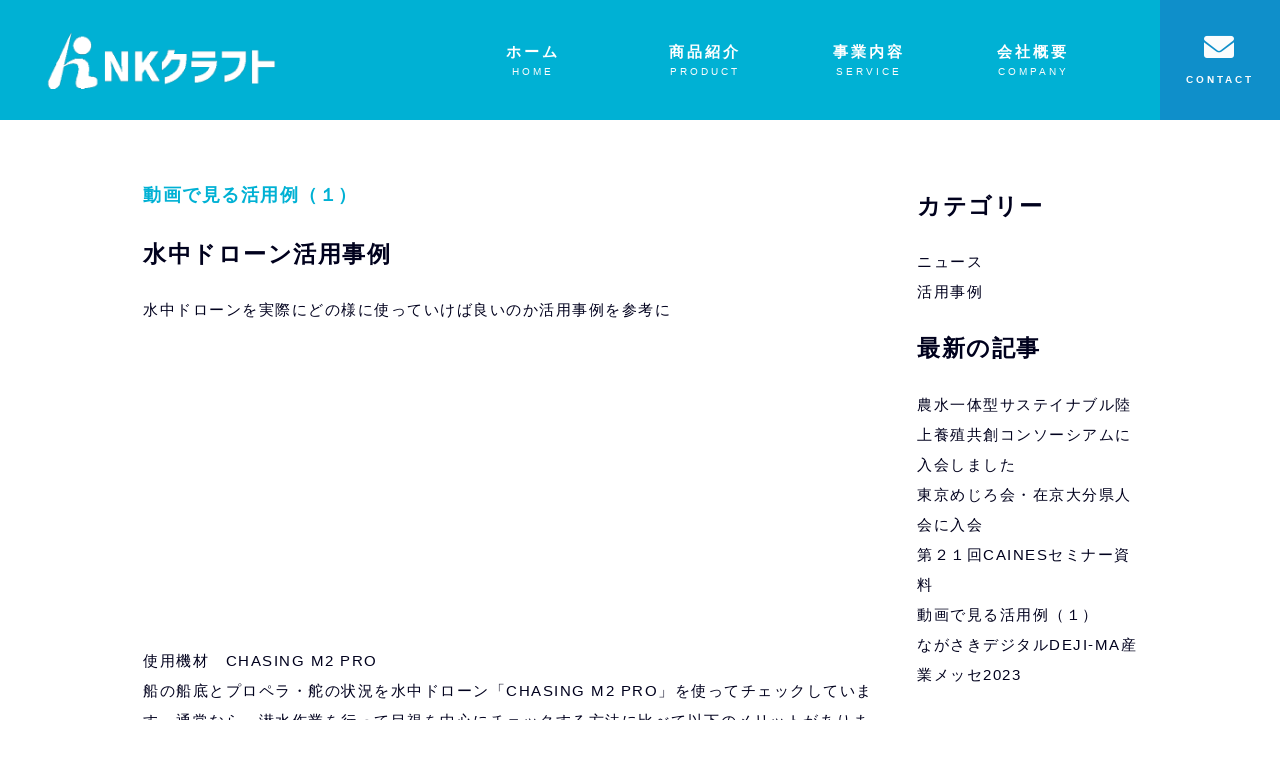

--- FILE ---
content_type: text/css
request_url: https://nk-craft.jp/wp-content/themes/nk-craft/css/style.css?ver=1.0
body_size: 10894
content:
@charset "utf-8";
/*リセットCSS（sanitize.css）の読み込み*/
@import url("https://unpkg.com/sanitize.css");
/*slick.cssの読み込み*/
@import url("https://cdn.jsdelivr.net/npm/slick-carousel@1.8.1/slick/slick.css");
/*Font Awesomeの読み込み*/
@import url("https://cdnjs.cloudflare.com/ajax/libs/font-awesome/5.15.4/css/all.min.css");
/*Google Fontsの読み込み*/
@import url('https://fonts.googleapis.com/css2?family=BIZ+UDPGothic&display=swap');
/*テンプレート専用cssファイルの読み込み*/
@import url("animation.css");
@import url("inview.css");

/*全体の設定*/
html,
body {
	margin: 0;
	padding: 0;
	height: 100%;
	font-size: 13px;
}

body {
	font-family: "Hiragino Sans", "ヒラギノ角ゴ ProN", "Hiragino Kaku Gothic ProN", "游ゴシック", YuGothic, "メイリオ", Meiryo, sans-serif;
	-webkit-text-size-adjust: none;
	background: #fff;
	color: #00011D;
	line-height: 2;
	overflow-x: hidden;
	letter-spacing: 0.1em;
}

figure {
	margin: 0;
}

dd {
	margin: 0;
}

nav {
	margin: 0;
	padding: 0;
}

table {
	border-collapse: collapse;
}

img {
	border: none;
	max-width: 100%;
	height: auto;
	vertical-align: middle;
}

video {
	max-width: 100%;
	width: 100%;
	height: 700px;
	object-fit: cover;
}

iframe {
	width: 100%;
}

ul,
ol {
	margin-bottom: 30px;
}

/*リンク*/
a {
	color: #00011D;
	transition: 0.3s;
	cursor: pointer !important;
}

/*section・詳細ページ*/
section,
main>article {
	padding: 3% 5%;
}

/*container*/
#container {
	/* height: 100%; */
	max-width: 3000px;
	margin: 0 auto;
	display: flex;
	flex-direction: column;
	justify-content: space-between;
}

/*header*/
header {
	color: #fff;
	position: relative;
}

header a {
	color: #fff;
	text-decoration: none;
}

header .subpage_logo {
	display: flex;
	justify-content: center;
}

/*トップページのロゴ画像*/
.home header h1 {
	font-weight: bold;
	text-align: center;
	font-size: 0.5rem;
	position: absolute;
	z-index: 1;
	width: 43%;
	top: 65%;
	left: 50%;
	transform: translate(-50%, -50%);
	-webkit-transform: translate(-50%, -50%);
	-ms-transform: translate(-50%, -50%);
}

.top_logo img {
	position: absolute;
	z-index: 1;
	width: 71%;
	top: 68%;
	left: 43%;
	transform: translate(-50%, -50%);
	-webkit-transform: translate(-50%, -50%);
	-ms-transform: translate(-50%, -50%);
}

header #logo img {
	width: 230px;
}

#logo {
	z-index: 2;
}

/*メニューバー*/
#menubar {
	z-index: 2;
}

#menubar ul {
	list-style: none;
	margin: 0;
	padding: 0;
}

/* #menubar {display: none;} */
#menubar {
	display: flex;
	justify-content: space-between;
	align-items: center;
}

#menubar.dn {
	display: none;
}

#menubar a {
	display: block;
	text-decoration: none;
	text-align: center;
	font-weight: 600;
	font-size: 15px;
	color: #fff;
	box-shadow: 1px;
	letter-spacing: 0.2em;
	padding: 0 1px;
}

/*マウスオン時*/
#menubar ul li a:hover {
	opacity: 0.5;
}

#menubar ul li a p {
	color: #fafcfd;
	font-size: 10px;
	margin: 0;
	font-weight: 200;
}

/*大きな端末用のメニュー設定*/
#menubar {
	position: fixed;
	width: 100%;
	
}

.s #menubar.db {
	position: fixed;
	overflow: auto;
	z-index: 100;
	left: 0px;
	top: 0px;
	width: 100%;
	height: 100%;
	padding: 70px 0;
	background: rgb(2, 22, 32);
	color: #fff;
	animation: animation1 0.4s both;
	text-align: center;
}

.s #menubar.db a {
	display: block;
	text-decoration: none;
	text-align: center;
	color: #E0E5F2;
	padding: 20px;
}

.s #menubar ul li a p {
	color: #E0E5F2;
}

/*ドロップダウンメニュー*/
#menubar .ddmenu_parent ul {
	display: none;
}

a.ddmenu {
	cursor: default;
}

/*３本バー（ハンバーガー）*/
/*開閉用のスタイル*/
#menubar_hdr.db {
	display: flex;
}

#menubar_hdr.dn {
	display: none;
}

/*３本バーを囲むブロック*/
#menubar_hdr {
	position: fixed;
	z-index: 101;
	cursor: pointer;
	left: 0.5%;
	top: 2px;
	padding: 16px 14px;
	width: 52px;
	height: 52px;
	display: flex;
	flex-direction: column;
	justify-content: space-between;
	transform: scale(1.2);
	background-color: #00b1d4;
	/*元々準備していたサイズの1.2倍*/
}

/*バー１本あたりの設定*/
#menubar_hdr span {
	display: block;
	transition: 0.3s;
	/*アニメーションにかける時間。0.3秒。*/
	border-top: 2px solid #fff;
}

/*×印が出ている状態の設定。※１本目および２本目のバーの共通設定。*/
#menubar_hdr.ham span:nth-of-type(1),
#menubar_hdr.ham span:nth-of-type(3) {
	transform-origin: center center;
	/*変形の起点。センターに。*/
	width: 26px;
}

/*×印が出ている状態の設定。※１本目のバー。*/
#menubar_hdr.ham span:nth-of-type(1) {
	transform: rotate(45deg) translate(6px, 7px);
	/*回転45°と、X軸Y軸への移動距離の指定*/
}

/*×印が出ている状態の設定。※３本目のバー。*/
#menubar_hdr.ham span:nth-of-type(3) {
	transform: rotate(-45deg) translate(6px, -7px);
	/*回転-45°と、X軸Y軸への移動距離の指定*/
}

/*×印が出ている状態の設定。※２本目のバー。*/
#menubar_hdr.ham span:nth-of-type(2) {
	display: none;
	/*２本目は使わないので非表示にする*/
}

/*main*/
main {
	flex: 1;
}

main h2 p {
	color: #707070;
	font-size: 13px;
}

main p+p {
	margin-top: -1em;
}

/*2カラムの場合*/
/*2カラム（.mainと.sub）を囲むブロック*/
.colum2 {
	display: flex;
	flex-direction: column;
	padding: 5%;
}

/*.mainのsectionのpaddingリセット*/
.main section {
	padding: 0;
}

.main section:not(:nth-of-type(1)) {
	padding-top: 5%;
}

.main {
	order: 2;
}

/*list*/
.list {
	margin-bottom: 30px;
	padding: 20px;
	background: #fff;
	color: #999;
	box-shadow: 5px 5px 20px rgba(0, 0, 0, 0.1);
	position: relative;
}

.list h4 {
	margin: 0;
}

.list p {
	margin: 0;
	font-size: 0.8em;
}

.list .btn {
	margin-top: 1em;
}

.list .btn a {
	display: block;
}

/*opencloseを適用した要素のカーソル*/
.openclose {
	cursor: pointer;
}

.faq dt span {
	text-indent: 0;
}

/*btnの設定*/
p.btn {
	margin: 0;
}

.btn {
	text-align: center;
}

/*ボタン*/
.btn a,
.btn input {
	display: inline-block;
	text-decoration: none;
	border: none;
	font-size: 1em;
	font-weight: bold;
	border: 2px solid #F5F6FF;
	letter-spacing: 0.1em;
	color: #F5F6FF;
	transition: 0.3s;
	padding: 1em 2em;
	margin: 0 auto 30px;
}

/*ボタンのマウスオン時*/
.btn a:hover,
.btn input:hover {
	cursor: pointer;
	opacity: 1;
	filter: brightness(1.2);
	transform: scale(1.02);
}

/*listブロック内のボタン*/
.list .btn a {
	margin: 0;
}

.clearfix::after {
	content: "";
	display: block;
	clear: both;
}

.color-theme,
.color-theme a {
	color: #00b1d4 !important;
}

.color-check,
.color-check a {
	color: #f00 !important;
}

.c {
	text-align: center !important;
}

.mb30 {
	margin-bottom: 30px !important;
}

.mt30 {
	margin-top: 30px !important;
}

.look {
	display: inline-block;
	padding: 0px 10px;
	background: #666;
	color: #fff;
	border-radius: 3px;
	margin: 5px 0;
	word-break: break-all;
}

.look .color-check {
	color: #ffcc00 !important;
}

.small {
	font-size: 0.6em;
}

.pc {
	display: none;
}

/* ここから下は画面幅600px以上の追加指定 */
@media screen and (min-width:600px) {
	.list {
		display: flex;
		justify-content: space-between;
	}

	/*ボックス内のfigure画像*/
	.list figure {
		width: 30%;
		margin-right: 5%;
	}

	/*ボックス内のtextブロック*/
	.list .text {
		flex: 1;
		margin-right: 5%;
	}
}

@media screen and (min-width:800px) {

	/*全体の設定*/
	html,
	body {
		font-size: 15px;
	}

	/*メニューブロック全体*/
	#menubar ul {
		/* margin: 0; */
		display: flex;
		align-items: center;
		line-height: 1.6;
	}

	/*メニュー１個あたりの設定*/
	#menubar ul li {
		z-index: 2;
	}

	#menubar {
		z-index: 1;
		background-position: center;
		background-size: cover;
		background-color: #00b1d4;
	}

	.logo_mo {
		display: none;
	}

	/*ドロップダウンメニュー*/
	#menubar .ddmenu_parent {
		position: relative;
	}

	/*ドロップダウンメニューブロック全体*/
	#menubar .ddmenu_parent ul {
		position: absolute;
		z-index: 100;
		width: 100%;
	}

	/*３本バー（ハンバーガー）*/
	#menubar_hdr {
		display: none;

	}

	/*2カラムの場合*/
	/*2カラム（.mainと.sub）を囲むブロック*/
	.colum2 {
		flex-direction: row;
		justify-content: space-between;
	}

	.sub {
		width: 200px;
	}

	/*listブロック*/
	.list-container {
		display: flex;
		flex-wrap: wrap;
	}

	.list {
		flex-direction: column;
		width: 32%;
		margin-right: 2%;
	}

	.list2 {
		flex-direction: column;
		width: 50%;
	}

	.list3 {
		flex-direction: column;
		width: 45%;
		margin-right: 5%;
		margin: 0 auto;
	}

	.list4 {
		flex-direction: column;
		width: 65%;
	}

	.list5 {
		flex-direction: column;
		width: 18%;
		margin-right: 2%;
	}

	.list6 {
		flex-direction: column;
		width: 30%;
	}

	.list:nth-of-type(3n) {
		margin-right: 0;
	}

	.list figure {
		width: 100%;
		margin-right: 0;
	}

	.list .text {
		margin-right: 0;
	}

	.list h4 {
		margin: 10px 0;
	}

	.sh {
		display: none;
	}

	.pc {
		display: block;
	}
}
.top_back_se {
	background-image: url(https://nk-craft.jp/wp-content/uploads/2023/05/top_se3-1.jpg);
	height: 350px;
	background-size: cover;
	/* background-position: 66% 50%; */
	background-position: center center;
}
.top_back_com {
	background-image: url(../img/top_com.jpg);
	height: 350px;
	background-size: cover;
	background-position: center center;
}
.list2 .box .text h2 {
	font-size: 35px;
	margin: 0;
	color: #fafcfd;
}
.list2 .box .text h2,
.list2 .box .text p {
	z-index: 1;
}
.back_black .text p {
	font-size: 13px;
	margin: 0;
}
.back_black {
	position: relative;
}
.back_black .text {
	text-align: center;
	color: #F5F6FF;
	position: absolute;
	top: 50%;
	left: 50%;
	transform: translate(-50%, -50%);
	-webkit-transform: translate(-50%, 25%);
	-ms-transform: translate(-50%, -50%);
	padding: 60px;
}

.back_black a {
	margin-top: 25px;
	width: 280px;
}

.main .btn a {
	margin-top: 45px;
	width: 280px;
	border: 2px solid #002E94;
	color: #002E94;
}

/* フッター */
#footer {
	position: relative;
	margin-top: 40px;
	color: #F5F6FF;
}

#footer a {
	text-decoration: none;
	color: #F5F6FF;
}

#footer .primary {
	padding: 40px 20px;
	background-image: url(../img/footer.jpg);
	background-size: cover;
	background-position: center center;
}

#footer .primary .flex {
	display: flex;
}

#footer .primary .flex .left {
	width: 40%;
}

#footer .primary .flex .right {
	display: flex;
	width: 60%;
	justify-content: flex-end;
}

@media screen and (max-width: 767px) {
	#footer .primary {
		padding: 20px 20px;
	}

	#footer .primary .flex {
		display: block;
	}

	#footer .primary .flex .left {
		width: 100%;
	}

	#footer .primary .flex .right {
		width: 100%;
		display: block;
	}

	#footer .secondary {
		display: block;
		padding: 20px 20px;
	}
}

/* logo */
#footer .logo {
	position: relative;
	padding: 0;
	margin: 0;
	width: 100%;
	font-size: 24px;
	font-weight: bold;
}

@media screen and (max-width: 767px) {
	#footer .logo {
		font-size: 16px;
	}
}

/* address */
.address {
	margin: 10px 0 0;
	padding: 0;
	font-size: 13px;
}

@media screen and (max-width: 767px) {
	.address {
		font-size: 12px;
	}
}

/* navi */
.navi-section {
	display: flex;
	flex-direction: column;
	width: 25%;
	margin-left: 20px;
}

#footer .parent {
	margin: 0 0 16px 0;
	padding: 0;
	font-weight: bold;
	font-size: 14px;
}

#footer .navi {
	margin: 0;
	padding: 0;
	list-style: none;
}

#footer .navi li {
	margin: 8px 0 0 0;
	padding: 0;
	font-size: 13px;
}

#footer .navi li:first-child {
	margin: 0;
}

@media screen and (max-width: 767px) {
	.navi-section {
		display: block;
		width: 100%;
		margin: 40px 0 0;
	}

	#footer .parent {
		font-size: 12px;
		margin: 0 0 10px;
	}

	#footer .navi {
		font-size: 12px;
		padding-bottom: 10px;
	}

	#footer .navi li {
		padding-top: 10px;
		margin-top: 10px;
		font-size: 12px;
	}
}

/* sns-navi */
#footer .sns-navi {
	margin: 20px 0 0;
	padding: 0;
}

#footer .sns-navi li {
	display: inline-block;
	margin: 0 20px 0 0;
	padding: 0;
	font-size: 20px;
}

#footer .sns-navi li:last-child {
	margin-right: 0;
}

@media screen and (max-width: 767px) {
	#footer .sns-navi {
		margin: 20px 0 0;
		padding: 0;
	}

	#footer .sns-navi li {
		margin: 0 20px 0 0;
		padding: 0;
		font-size: 18px;
	}
}

/* sitenavi */
#footer .sitenavi {
	width: 50%;
	margin: 0;
	padding: 0;
	list-style: none;
}

#footer .sitenavi li {
	display: inline-block;
	margin: 0 0 0 20px;
	padding: 0;
}

#footer .sitenavi li:first-child {
	margin-left: 0;
}

@media screen and (max-width: 767px) {
	#footer .sitenavi {
		width: 100%;
		text-align: center;
		font-size: 12px;
	}
}

/* copyright */
#footer .copyright {
	margin: 0;
	padding: 0;
	text-align: center;
}

@media screen and (max-width: 767px) {
	#footer .copyright {
		width: 100%;
		margin: 20px 0 0;
		text-align: center;
		font-size: 12px;
	}
}

.title_subtext {
	text-align: center;
}

.service_block {
	position: relative;
	overflow: hidden;
}

.btn_more {
	position: absolute;
	right: 23px;
	bottom: 7px;
	z-index: 2;
}

.btn_more a {
	background-color: #fff;
	max-width: 220px;
	padding: 15px 20px 15px 20px;
	color: #0f8fca;
	letter-spacing: .2em;
	text-align: center;
	transition: background-color 200ms ease;
	text-decoration: none;
	font-weight: bold;
}

.btn_more p {
	background-color: #fff;
	max-width: 220px;
	padding: 9px 20px 9px 20px;
	color: #0f8fca;
	letter-spacing: .2em;
	text-align: center;
	transition: background-color 200ms ease;
	text-decoration: none;
	font-weight: bold;
}

.service_block img {
	transition: all 0.5s ease-in-out;
}

.service_block img:hover {
	transform: scale(1.3);
	opacity: 0.8;
}

.list3 .text h4 {
	font-size: 20px;
	margin-bottom: 0;
	color: #0f8fca;
}

.list3 .text h5 {
	font-size: 10px;
	margin: 0;
	color: #a7abad;
	font-weight: 300;
}

.text h4 {
	font-size: 20px;
	margin-bottom: 0;
	color: #0f8fca;
}

.border {
	border-top: 2px solid #a7abad;
	width: 70px;
	margin-top: 10px;
}

.border_h3 {
	border-top: 1px solid #a7abad;
	width: 30px;
	margin: 0 auto;
}

.list3 .text p {
	margin: 20px 0;
}

.license {
	width: 250px;
	height: 250px;
	background: radial-gradient(#256aff, #002E94);
	box-shadow: 5px 5px 20px rgba(0, 0, 0, 0.2);
}

section h3 {
	text-align: center;
	font-size: 22px;
	color: #0f8fca;
}

p.title_sm {
	text-align: center;
	font-size: 12px;
	color: #a7abad;
	font-weight: 300;
	margin-top: 0;
}

.flex_center {
	justify-content: space-around;
}

.license h4,
.license p,
.license i {
	color: #F5F6FF;
	text-align: center;
}

.license h4,
.cause h4 {
	font-size: 19px;
}

.license p,
.cause p {
	font-size: 13px;
}

.margin_top {
	margin-top: 2rem;
}

.license i {
	display: flex;
	justify-content: center;
	margin-top: 20px;
}

.license i:after {
	position: absolute;
	content: "";
	width: 60px;
	height: 2px;
	background: #F5F6FF;
	top: 35px;
	left: 0;
}

@media screen and (max-width: 840px) {
	.license {
		width: 100%;
		margin-bottom: 10px;
	}

	.license i {
		padding-top: 20px;
	}
}

.cause {
	width: 325px;
	height: 170px;
	background: #fff;
	padding: 7px 5px;
}

.cause h4,
.cause p {
	color: #00011D;
	text-align: center;
}

.cause small {
	font-size: 20px;
	font-weight: bold;
	display: flex;
	justify-content: center;
}

.cause h4 {
	margin: 10px 0;
}

.back_two_color {
	background: linear-gradient(153.5deg, #f4fafd 0%, #f4fafd 50%, #f1f1f1 50%, #f1f1f1 100%);
}

.back_color {
	background: #f4fafd;
}

.list5 {
	position: relative;
}

.number1:after {
	content: "1";
	position: absolute;
	color: #BDC9E3;
	top: 19px;
	left: 105px;
	font-size: 100px;
	font-weight: bold;
	z-index: -1;
}

.number2:after {
	content: "2";
	position: absolute;
	color: #BDC9E3;
	top: 19px;
	left: 105px;
	font-size: 100px;
	font-weight: bold;
	z-index: -1;
}

.number3:after {
	content: "3";
	position: absolute;
	color: #BDC9E3;
	top: 19px;
	left: 105px;
	font-size: 100px;
	font-weight: bold;
	z-index: -1;
}

.number4:after {
	content: "4";
	position: absolute;
	color: #BDC9E3;
	top: 19px;
	left: 105px;
	font-size: 100px;
	font-weight: bold;
	z-index: -1;
}

.number5:after {
	content: "5";
	position: absolute;
	color: #BDC9E3;
	top: 19px;
	left: 105px;
	font-size: 100px;
	font-weight: bold;
	z-index: -1;
}

.list5 h4 {
	font-size: 18px;
}

.list5 p {
	font-size: 13px;
	margin: 0;
}

@media screen and (max-width: 1005px) {
	.cause {
		width: 100%;
		margin-bottom: 10px;
	}
}

@media screen and (max-width: 799px) {
	.number1:after {
		top: -58px;
		left: 7px;
	}

	.number2:after {
		top: -58px;
		left: 7px;
	}

	.number3:after {
		top: -58px;
		left: 7px;
	}

	.number4:after {
		top: -58px;
		left: 7px;
	}

	.number5:after {
		top: -58px;
		left: 7px;
	}

	#menubar {
		display: none;
	}

	.text.bo_spase {
		margin-top: 5rem;
	}

	.text.bo_spase {
		margin-top: 5rem;
	}

	.text.to_spase {
		margin-top: 3rem;
	}
}

/* フレックステーブル */
ul {
	list-style: none;
	margin: 0;
	padding: 0;
	text-decoration: none;
}

.pricecards {
	display: flex;
	display: -webkit-flex;
	flex-wrap: wrap;
	-webkit-flex-wrap: wrap;
	align-items: center;
	-webkit-align-items: center;
	justify-content: center;
	-webkit-justify-content: center;
}

.pricecard {
	flex: 0 0 33%;
	text-align: center;
	border: 1px solid #eee;
	padding-bottom: 1rem;
	box-sizing: border-box;
	margin: 0 auto 3em;
}

.pricecard h3 {
	background: #002E94;
	color: #F5F6FF;
	padding: 10px;
	margin: 0;
}

.pricecard h4 {
	font-size: 300%;
	margin: 0 auto;
	padding: 1rem 0 0;
}

.pricecard p,
.pricecard h5 {
	margin: 0;
}

.pricecard h5 {
	font-weight: 200;
	font-size: 16px;
}

.pricecard p {
	font-size: 13px;
}

.pricecard span {
	font-weight: bold;
}

.pricecard div {
	margin-bottom: 10px;
}

.tel_btn a {
	display: inline-block;
	text-decoration: none;
	border: none;
	font-size: 18px;
	font-weight: bold;
	background: linear-gradient(-135deg, #0f8fca, #9bd7f5);
	letter-spacing: 0.2em;
	color: #F5F6FF;
	transition: 0.3s;
	padding: 2em;
	margin: 0 auto 30px;
	width: 400px;
}

.email_btn a {
	display: inline-block;
	text-decoration: none;
	border: none;
	font-size: 18px;
	font-weight: bold;
	background: linear-gradient(-135deg, #073957, #0f8fca);
	letter-spacing: 0.2em;
	color: #F5F6FF;
	transition: 0.3s;
	padding: 2em;
	margin: 0 auto 30px;
	width: 400px;
}

@media screen and (max-width: 600px) {

	.profile_card,
	.pricecards,
	.profile_cards {
		flex-direction: column;
		-webkit-flex-direction: column;
	}

	.pricecard,
	.card_photo {
		flex: 0 0 auto;
		-webkit-flex: 0 0 auto;
		width: 100%;
	}

	.pricecard.premium {
		order: 1;
		-webkit-order: 1;
	}

	.tel_btn a,
	.email_btn a {
		width: 100%;
	}

	main h2,
	section h3 {
		font-size: 18px;
	}

	.list3 .text h4,
	.text h4 {
		font-size: 16px;
	}

	p.title_subtext.margin_top {
		text-align: left;
	}

}

/* テーブル */
.schedule {
	margin: 0 auto;
	width: 80%;
	margin-bottom: 3rem;
}

.schedule th {
	border-bottom: solid 3px #0f8fca;
	background-color: #fff;
	color: #0f8fca;
	padding: 10px;
	text-align: left;
}

.schedule td {
	padding: 10px;
	background-color: #fff;
	border-bottom: dotted 1px #0f8fca;
}

.application {
	margin: 0 auto;
	background-image: url(../img/application.jpg);
	height: 450px;
	background-size: cover;
	background-position: center center;
}

.application_text {
	text-align: center;
	font-weight: bold;
}

section h4 p {
	font-size: 12px;
	color: #707070;
	font-weight: 100;
	margin: 4px 0 !important;
}

.attention_text,
.curriculum_text {
	margin: 0 auto;
	width: 80%;
}

.attention_text li {
	font-size: 13px;
}

.attention_text h5 {
	font-size: 14px;
	color: #0f8fca;
	text-decoration: underline;
	margin: 10px 0 0 0;
}

@media screen and (max-width: 500px) {

	.schedule th,
	.schedule td {
		font-size: 13px;
	}
}

@media screen and (max-width: 799px) {
	.row_reverse {
		display: flex;
		flex-direction: column-reverse;
	}

	.schedule {
		width: 100%;
	}

	.attention_text,
	.curriculum_text {
		width: 100%;
	}
}

.row_reverse .list3 {
	flex-grow: 1;
	display: flex;
	flex-wrap: wrap;
}

.certification::before {
	content: "技能認定証";
	color: #F5F6FF;
	background: #0f8fca;
	font-size: 13px;
	padding: 10px;
	position: relative;
	top: 10px;
}

.completion::before {
	content: "修了証";
	color: #F5F6FF;
	background: #0f8fca;
	font-size: 13px;
	padding: 10px;
	position: relative;
	top: 10px;
}

.course table {
	margin: 0 7px;
}

.course table th {
	font-size: 12px;
	font-weight: bold;
	padding-right: 55px;
}

.course table td {
	font-size: 14px;
	line-height: 19px;
}

.course small::after {
	position: absolute;
	content: "";
	width: 60px;
	height: 2px;
	background: #a7abad;
	top: 61px;
	left: 0;
}

.course p {
	color: #707070;
}

.curriculum_text h4:first-letter {
	font-size: 3em;
	color: #a7abad;
}

.curriculum_text h4 {
	margin: 0;
	font-size: 14px;
}

.margin_top2 {
	margin-top: 1rem;
}

.number1_inspection:after {
	content: "1";
	position: absolute;
	color: #e8f5fb;
	top: -39px;
	left: -26px;
	font-size: 100px;
	font-weight: bold;
	z-index: -1;
}

.number2_inspection:after {
	content: "2";
	position: absolute;
	color: #e8f5fb;
	top: -39px;
	left: -26px;
	font-size: 100px;
	font-weight: bold;
	z-index: -1;
}

.number1_inspection,
.number2_inspection {
	margin: 50px 50px 0px 50px;
}

.number1_inspection p,
.number2_inspection p {
	margin: 0;
}

@media screen and (max-width: 799px) {
	.number1_inspection:after {
		top: -64px;
		left: -15px;
		font-size: 90px;
	}

	.number2_inspection:after {
		top: -64px;
		left: -15px;
		font-size: 90px;
	}
}

/* スクロールしたらヘッダデザイン変更 */
#menubar.headerColorScroll nav a {
	color: #0f8fca;
	transition: color 0.4s ease-out;
}

#menubar.headerColorScroll nav a p {
	color: #a7abad;
	transition: color 0.4s ease-out;
}

#menubar.headerColorScroll nav ul .w_frame p {
	color: #fff;
}

#menubar.headerColorScroll #menubar_hdr span {
	border: 1px solid #000;
}

#menubar.headerColorScroll {
	background-color: #fff;
}

/* ロゴ部分 */
/* .header-logo.headerLogoScroll.-before {
	display: none;
} */

.header-logo.headerLogoScroll.-after {
	display: block;
	z-index: 1;
}

@media screen and (max-width: 799px){
	.header-logo.headerLogoScroll.-before {
			display: initial;
	}
	.header-logo.headerLogoScroll.-after {
    display: none;
}
}
.header-logo.-after {
	display: none;
}

.sub_menu a {
	padding: 10px 0 !important;
}

.sub_menu {
	margin-top: 10px !important;
}

/* お問い合わせ */
.co {
	width: 80%;
	margin: 0 auto 30px;
}

.co h2 {
	font-size: 16px;
	font-weight: 300;
	margin: 40px 0;
}

.co h2,
.co p {
	text-align: center;
}

.co p {
	font-size: 14px;
}

.co p span {
	color: red;
	margin-left: 3px;
}

.ws {
	width: 100%;
	display: block;
	padding: 15px 12px;
	margin-bottom: 40px;
	border: dotted 1px #a7abad;
}

.wl {
	width: 100%;
	display: block;
	padding: 15px 12px;
	margin-bottom: 40px;
	border: dotted 1px #a7abad;
}

.su_btn {
	display: flex;
	justify-content: center;
	margin-top: 40px;
	font-size: 14px;
}

.su_btn input,
.su_btn button {
	border: 0;
	background-color: #0f8fca;
	color: #fff;
	padding: 15px;
	width: 200px;
}

.su_btn button.back_btn {
	border: 0;
	background-color: #a7abad;
	color: #fff;
	padding: 15px;
	width: 200px;
	margin-right: 20px;
}

.confirm h3 {
	padding-bottom: 10px;
	border-bottom: 1px solid #a7abad;
	font-size: 16px;
	color: #000;
}

.comple p {
	text-align: center;
}

.confirm h3 span {
	color: red;
}

.su_btn input,
button,
a {
	cursor: pointer;
}

/* トップの画像固定 */
.slide {
	position: relative;
}

.slide::after {
	content: "";
	position: absolute;
	z-index: 0;
	width: 100%;
	height: 100%;
	top: 0;
	left: 0;
	background-color: #000;
	opacity: 0.2;
}

.slide_ab {
	background-position: center;
	background-size: cover;
	height: 30rem;
}

@media screen and (min-width: 501px) {
	.fix-it {
		background-attachment: fixed;
	}

	.slide_co,
	.slide_com,
	.slide_se,
	.slide_se1,
	.slide_se2 {
		background-position: center;
		background-size: cover;
		height: 25rem;
	}

	.slide_ab {
		background-image: url(../img/slide_ab.jpg);
	}

	.slide_se1 {
		background-image: url(../img/slide_se1.jpg);
	}

	.slide_com {
		background-image: url(../img/slide_com.jpg);
	}

	.slide_se {
		background-image: url(../img/slide_se.jpg);
	}

	.slide_se2 {
		background-image: url(../img/slide_se2.jpg);
	}

	.slide_co {
		background-image: url(../img/slide_co.jpg);
	}
}

@media screen and (max-width: 500px) {

	.slide_se1_m,
	.slide_com_m,
	.top_se1_m,
	.slide_se2_m,
	.slide_co_m {
		background-position: top;
		background-size: cover;
		height: 25rem;
	}

	.slide_ab_s {
		background-image: url(../img/slide_ab_s.jpg);
	}

	.slide_se1_m {
		background-image: url(../img/slide_se1_m.jpg);
	}

	.slide_com_m {
		background-image: url(../img/slide_com_m.jpg);
	}

	.top_se1_m {
		background-image: url(../img/top_se1_m.jpg);
	}

	.slide_se2_m {
		background-image: url(../img/slide_se2_m.jpg);
	}

	.slide_co_m {
		background-image: url(../img/slide_co_m.jpg);
	}
}

.top_title {
	margin: 0 auto;
	z-index: 1;
	text-align: center;
	position: relative;
	top: 50%;
}

.top_title h1 {
	color: #fff;
	font-size: 45px;
	font-weight: bold;
	margin: 0;
}

.top_title p {
	color: #fff;
	font-size: 13px;
	margin: 0;
}

header {
	z-index: 3;
	background-position: center;
	background-size: cover;
}

header::after {
	content: "";
	position: absolute;
	z-index: 0;
	width: 100%;
	height: 100%;
	top: 0;
	left: 0;
	opacity: 0.2;
	background-color: #000;
}

/* 会社概要テーブル */
.ta1 th,
.ta1 td {
	position: relative;
	padding: 20px 0;
	font-size: 14px;
}

.ta1 th::before {
	content: "";
	position: absolute;
	left: 0;
	top: 0;
	width: 140px;
	border-top: solid 0.5px #a7abad;
}

.ta1 td::before {
	content: "";
	position: absolute;
	left: 0;
	top: 0;
	width: 100%;
	border-top: solid 0.5px #a7abad;
}

.ta1 {
	width: 100%;
	margin-top: 3rem;
}

.ta1 th,
.ta1 td {
	word-break: break-all;
}

.ta1 th {
	color: #0f8fca;
	text-align: left;
	width: 20%;
}

.inspection_v video {
	height: 350px;
}

.sec_margin {
	margin-top: 40px;
}

/*========= スクロールダウン===============*/
.scrolldown1 {
	position: absolute;
	left: 96%;
	bottom: 7%;
	height: 50px;
	z-index: 50;
}

/*Scrollテキストの描写*/
.scrolldown1 span {
	position: absolute;
	left: -10px;
	top: -70px;
	color: #fafcfd;
	font-size: 0.9rem;
	font-weight: bold;
	letter-spacing: 0.1em;
	writing-mode: vertical-rl;
}

/* 線の描写 */
.scrolldown1::after {
	content: "";
	position: absolute;
	top: 0;
	width: 1.2px;
	height: 50px;
	background: #0f8fca;
	/*線の動き1.4秒かけて動く。永遠にループ*/
	animation: pathmove 2.5s ease-in-out infinite;
	opacity: 0;
}

/*高さ・位置・透過が変化して線が上から下に動く*/
@keyframes pathmove {
	0% {
		height: 0;
		top: 0;
		opacity: 0;
	}

	30% {
		height: 30px;
		opacity: 1;
	}

	100% {
		height: 0;
		top: 50px;
		opacity: 0;
	}
}

#menubar ul .w_frame {
	background-color: #0f8fca;
	height: 120px;
	width: 120px;
	display: flex;
	align-items: center;
	justify-content: center;
}

#menubar ul .w_frame a,
#menubar ul .w_frame p {
	color: #fafcfd;
	font-weight: bold;
}

#menubar ul .w_frame i {
	font-size: 2rem;
	margin-bottom: 10px;
}

.he_margin {
	width: 6em;
}
.he_margin_l {
	margin-left: 6rem;
}

.he_margin_r {
	margin-left: 3rem;
}

.divi {
	font-size: 2.5rem;
}

.divi:before {
	position: relative;
	right: 42px;
	top: 2px;
	content: "";
	background: #f4fafd;
	width: 1px;
	height: 1em;
	transform: rotate(-153deg);
}

.box_bg {
	transition: transform .8s ease;
}

.box:hover .box_bg {
	transform: scale(1.4);
}

.box {
	cursor: pointer;
	overflow: hidden;
	width: 100%;
}

.box_bg {
	transition: transform .8s ease;
}

.box:hover .box_bg {
	transform: scale(1.1);
}

.list2 .box .text h4 {
	font-size: 35px;
	margin: 0;
}

.list2 .box.text p {
	font-size: 13px;
	margin: 0;
}

.list2 .box .text {
	text-align: center;
	color: #fff;
	display: flex;
	flex-direction: column;
	justify-content: center;
}

a {
	text-decoration: none;
}

.top_news {
	
	padding-left: 8%;
	padding-bottom: 3em;
}

.top_news h1 {
	font-size: 75px;
	color: #0f8fca;
}

.top_news h2 {
	font-size: 44px;
	color: #0f8fca;
	margin-bottom: 0;
}
.top_news li a{
	font-size: 16px;
}


.top_ab {
	padding: 5% 8%;
}

.top_ab h1,
.top_ab h2,
.top_ab h3,
.top_ab p {
	margin: 0;
}

.top_ab h1 {
	font-size: 75px;
	color: #0f8fca;
}

.top_ab h2 {
	font-size: 44px;
	color: #0f8fca;
}

.top_ab h3 {
	font-size: 15px;
	color: #a7abad;
	text-align: left;
	font-weight: 400;
}

.top_ab p {
	font-size: 17px;
	line-height: 50px;
	color: #010d13;
}

.top_ab_p p {
	margin-top: 2rem;
	font-size: 15px;
	line-height: 44px;
}

.box::after {
	content: "";
	position: absolute;
	z-index: 0;
	width: 100%;
	height: 100%;
	top: 0;
	left: 0;
	opacity: 0.1;
	background-color: #000;
}

.top_co h3 {
	font-size: 65px;
	margin-left: 6rem;
	color: #0f8fca;
	text-align: center;
}

.top_co {
	padding: 3% 5%;
}

/* トップお問い合わせの線 */
.pop_re {
	position: relative;
}

.pop_bo ::before,
.pop_bo ::after {
	content: '';
	position: absolute;
	background: #0f8fca;
	width: 23%;
	height: 3px;
	left: 0;
	top: 53%;
}

.pop_bo ::after {
	border-radius: 50%;
	width: 18px;
	height: 18px;
	left: 23%;
	top: 47.5%;
}

/* トップお問い合わせボタン */
.tel_btn_t a {
	display: inline-block;
	text-decoration: none;
	border: none;
	font-size: 18px;
	font-weight: bold;
	background: linear-gradient(-135deg, #0f8fca, #9bd7f5);
	letter-spacing: 0.2em;
	color: #F5F6FF;
	transition: 0.3s;
	padding: 1em;
	width: 100%
}

.email_btn_t a {
	display: inline-block;
	text-decoration: none;
	border: none;
	font-size: 18px;
	font-weight: bold;
	background: linear-gradient(-135deg, #073957, #0f8fca);
	letter-spacing: 0.2em;
	color: #F5F6FF;
	transition: 0.3s;
	padding: 1em;
	width: 100%
}

.com_link {
	text-decoration: underline;
}

.top_pa {
	padding: 0 8% 5% 8%;
}

@media screen and (min-width: 800px) {
	.outer {
		position: relative;
	}

	.inner {
		position: absolute;
		top: 0;
		right: 0;
		bottom: 0;
		left: 0;
		margin: auto;
		height: 10rem;
	}

	.mo_menu {
		display: none;
	}
}

/* ブレイクポイント */
@media screen and (max-width: 799px) {
	.top_logo img {
		width: 92%;
		top: 50%;
		left: 50%
	}

	#menubar.db {
		display: block;
	}

	.top_ab h1 {
		font-size: 37px;
		line-height: 47px;
	}

	.top_ab h2 {
		font-size: 32px;
	}

	.top_ab h3 {
		font-size: 12px;
	}

	.top_ab p {
		font-size: 15px;
		line-height: 35px;
		margin-top: 20px;
	}

	.top_ab {
		padding: 10% 3%;
	}

	.top_ab_m {
		padding: 5% 8%;
	}

	.top_pa {
		padding: 0 3% 5% 3%;
	}

	.slide_ab {
		height: auto;
	}

	.logo_pc {
		display: none;
	}

	.pop_bo ::before,
	.pop_bo ::after {
		top: 51.5%;
	}

	.pop_bo ::after {
		left: 20%;
		top: 43%;
	}

	.pop_bo ::before {
		width: 21%;
	}

	.top_co h3 {
		margin: 25px 0;
		font-size: 45px;
	}

	.divi:before,
	#menubar ul .w_frame {
		display: none;
	}

	.he_margin_l,
	.he_margin_r {
		margin-left: 0;
	}

	.ta1 th::before {
		width: 80px;
	}

	.ta1 {
		width: 100%;
		margin-top: 3rem;
	}

	.top_title h1 {
		font-size: 36px;
	}
}

/* スマホ以下レスポンシブ */
@media screen and (max-width: 428px) {
	.pop_bo ::before {
		width: 14%;
	}

	.pop_bo ::after {
		left: 13%;
	}

	.ta1 th::before {
		width: 50px;
	}

	.top_title h1 {
		font-size: 24px;
	}

	.slide_co,
	.slide_com,
	.slide_se,
	.slide_se1,
	.slide_se2 {
		height: 16rem;
	}

	.top_title {
		top: 27%;
	}
}

@media screen and (max-width: 320px) {
	.pop_bo ::before {
		width: 14%;
	}

	.pop_bo ::after {
		left: 13%;
	}

	.top_co h3 {
		font-size: 36px;
	}
}

img.logo_pc {
	position: absolute;
	z-index: 1;
	width: 71%;
	top: 69%;
	left: 43%;
	transform: translate(-50%, -50%);
	-webkit-transform: translate(-50%, -50%);
}

figure.certification,
figure.completion {
	margin-top: 3rem;
}

.mv {
	position: relative;
}

.pu_btn button.back_btn {
	border: 0;
	background-color: #a7abad;
	color: #fff;
	padding: 15px;
	width: 200px;
	margin-right: 20px;
}

.pu_btn {
	display: flex;
	justify-content: center;
	margin-top: 40px;
}

.top h1,
.top h2,
.top h3 {
	z-index: 1;
}

.top h1,
.top h2 {
	font-size: 80px;
	line-height: 7rem;
	position: absolute;
	left: 4rem;
	color: #fff;
	letter-spacing: 15px;
	border-bottom: solid 6px #fff;
	padding-bottom: 8px;
}

.top h1 {
	top: 12rem;
}

.top h2 {
	top: 20rem;
}

.top h3 {
	position: absolute;
	top: 34rem;
	left: 4rem;
	color: #fff;
	font-size: 16px;
	font-weight: 500;
}

@media screen and (max-width: 694px) {

	.top h1,
	.top h2 {
		font-size: 35px;
		line-height: 6rem;
		border-bottom: solid 5px #fff;
	}

	.top h3 {
		font-size: 14px;
		top: 33rem;
	}

	.scrolldown1 {
		bottom: 1%;
	}
}

@media screen and (max-width: 375px) {

	.top h1,
	.top h2,
	.top h3 {
		left: 2rem;
	}

	.top h1,
	.top h2 {
		line-height: 4rem;
	}

	video {
		height: 550px;
	}

	.top h1 {
		top: 8rem;
	}

	.top h2 {
		top: 14rem;
	}

	.top h3 {
		font-size: 13px;
		top: 23rem;
	}

	.ta1 th {
		width: 24%;
	}
}

.top small {
	font-size: 86px;
	color: #0f8fca;
}

.top small::before {
	content: attr(data-heading);
	overflow: hidden;
	position: absolute;
	height: 47%;
	color: #fff;
}

@media screen and (max-width: 694px) {
	.top small {
		font-size: 36px;
	}
}

.top small {
	font-size: 86px;
	color: #0f8fca;
}

.top small::before {
	content: attr(data-heading);
	overflow: hidden;
	position: absolute;
	height: 47%;
	color: #fff;
}

@media screen and (max-width: 694px) {
	.top small {
		font-size: 36px;
	}
}
@media screen and (min-width: 800px) {
img.header-logo.js-header.-before.headerColorScroll.headerLogoScroll {
	display: none;
}
}
.place_img img {
	width: 70%;
	}
	.place_img {
		display: flex;
		justify-content: center;
	}
	@media screen and (max-width: 799px) {
		.place_img img {
			width: 100%;
			}}


	@media screen and (min-width: 1700px) {
			.top_ab {
    padding: 2% 8%;
}}


/*	ページトップへ移動ボタン
---------------------------------------------------------------------------*/
html {
	scroll-behavior: smooth;
  }
  .pagetop {
	height: 50px;
	width: 50px;
	position: fixed;
	right: 30px;
	bottom: 30px;
	background: #ffffff;
	border: solid 2px #000;
	border-radius: 50%;
	display: flex;
	justify-content: center;
	align-items: center;
	z-index: 2;
  }
  
  .pagetop__arrow {
	height: 10px;
	width: 10px;
	border-top: 3px solid #000;
	border-right: 3px solid #000;
	transform: translateY(20%) rotate(-45deg);
  }

  .page-container {
	margin: 10%;
}

@media (hover: hover) and (pointer: fine) {
	.pagetop:hover, .pagetop:hover .pagetop__arrow {
	    border-color: #3293e7;
	}
}

/*animation1のキーフレーム設定
---------------------------------------------------------------------------*/
@keyframes animation1 {
	0% {left: -200px;}
	100% {left: 0px;}
}

/*opa1のキーフレーム設定
---------------------------------------------------------------------------*/
@keyframes opa1 {
	0% {opacity: 0;}
	100% {opacity: 1;}
}


column {
	padding: 5px;
}

.card { /*横並びのグリッドの数を画面サイズに合わせる*/
	display: grid;
	  grid-template-columns: repeat(auto-fill, 200px);
	column-gap: 3px;
	row-gap: 3px;
     justify-content: center; /* グリッド全体を中央に寄せる設定 */
}

.item { background-color:#ccf; padding:20px;}


.pt-content-wrap-border {
	border-top: 1px solid #e0e0e0;
}

/* ２カラムのレイアウト
--------------------------------------------- */
#nk-contents {
	width: 80%; /*幅指定*/
	
	display: flex;
	align-content: center;
	margin-left: 10%;
	margin-right: 10%;
	margin-top: 10em;
}
#nk-contents h1{
	font-size: large;
	color: #00b1d4;
}

/* ２カラム メイン */
#nk-main {
	width: 80%;
	flex: 1;
	padding: 1em;
}

/* ２カラム サブ */
#nk-sub {
	width: 250px; /*幅指定*/
	padding: 1em;
}

/* スクリーンサイズが767px以下の場合に適用 */
@media screen and (max-width: 767px) {
	#nk-contents {
		display: block;
	}
	#nk-main {
		width: 100%;
	}
	#nk-sub {
		width: 100%;
	}
}

/* archive.php */
#nk-main h1 {
	display: flex;
	
}

#nk-main .entry-header {
	margin-left: -3em;

}
#nk-main .type-post {
	margin-bottom: 3em;
}
.entry-footer hr{
	color: #707070;
}

.mycontents {
	width: 80%; /*幅指定*/
	display: flex;
	align-content: center;
	margin-left: 10%;
	margin-right: 10%;
	margin-top: 10em;
}

#main {
	width: calc( 100% - 300px );
	flex: 1;
	padding: 2em;
}

#sub {
	width: 300px; /*幅指定*/
	padding: 2em;
}


/* ブレイクポイント */
@mixin device-large {
  @media (min-width: 960px) {
    @content;
  }
}
@mixin device-mid {
  @media (min-width: 520px) {
    @content;
  }
}

/* ページ移動
--------------------------------------------- */
.navi {
	display: flex;
	width: 100%;
	margin-bottom: 3em;
}
.pagination{
	display: inline-block;
	margin: 0 auto;
	position: absolute;
}
.navigation {
	width: 100%;
}

/* 記事ページ */
.post-navigation .nav-links {
	position: relative;
	height: 20px;
}

/* 記事の移動をボタンに */
.nav-previous a,
.nav-next a {
	color: #fff;
	background-color: #00b1d4;
	padding: 0.5em 0.8em 0.5em 0.8em;
	border-radius: 8px;
}

.nav-previous a:hover,
.nav-next a:hover{
	color: #fff;
	background: #0f8fca;
}

/* 記事一覧 */
.pagination .nav-links {
	position: relative;
	height: 20px;
	display: flex;
	margin-left: 20em;
}

@media screen and (max-width: 767px) {
	.nav-links {
		position: relative;
		height: 20px;
		display: flex;
	}
}

.nav-links a.page-numbers {
	display: block;
	margin: 0 2px;
	padding: 0.5em;
	border: 1px solid #00b1d4;
	background: #fff;
	min-width: 40px;
	min-height: 40px;
	text-align: center;
	line-height: 1.45;
	position: relative;
}

.nav-links span.page-numbers a {
	display: block;
	min-width: 30px;
	min-height: 40px;
	text-align: center;
	color: #00b1d4;
	text-decoration: none;
}

.nav-links span.current {
	min-width: 30px;
	min-height: 40px;
	padding: 0.5em;
	text-align: center;
	color: #fff;
	background: #00b1d4;
	}

.nav-links .prev,
.nav-links .next {
	display: block;
	min-width: 30px;
	min-height: 40px;
	text-align: center;
}

.nav-links .nav-previous {
	float: left;
}

.nav-links .nav-next {
	float: right;
}

/* 続きを読むをボタンに */
.more-link {
	margin-top: 1em;
	float: right;
	color: #fff;
	background-color: #00b1d4;
	padding: 0.5em 0.8em 0.5em 0.8em;
	border-radius: 8px;
}

a.more-link:hover {
  color: #fff;
  background: #0f8fca;
}

--- FILE ---
content_type: text/css
request_url: https://nk-craft.jp/wp-content/themes/nk-craft/style.css?ver=1.0.0
body_size: 152
content:
/*
Theme Name: NK Craft
Description: NKクラフト専用のテーマ
Author: Beabo
Version: 1.1
Tags: テーマの特徴を表すタグ（カンマ区切り/オプション）
License: GPL
追加のCSSを書くときはこちらに追加してください
*/


--- FILE ---
content_type: text/css
request_url: https://nk-craft.jp/wp-content/themes/nk-craft/css/animation.css
body_size: 264
content:
@charset "utf-8";

/*animation1のキーフレーム設定
---------------------------------------------------------------------------*/
@keyframes animation1 {
	0% {left: -200px;}
	100% {left: 0px;}
}

/*opa1のキーフレーム設定
---------------------------------------------------------------------------*/
@keyframes opa1 {
	0% {opacity: 0;}
	100% {opacity: 1;}
}

--- FILE ---
content_type: text/css
request_url: https://nk-craft.jp/wp-content/themes/nk-craft/css/inview.css
body_size: 943
content:
@charset "utf-8";



/*up,down,left,right,transform1,transform2の共通設定
（待機中の設定）
---------------------------------------------------------------------------*/
.up, .down, .left, .right, .transform1, .transform2 {
	position: relative;
	/* opacity: 0;		 */
}


/*up,down,left,right,transform1,transform2の共通設定
（要素が見えたら実行するアクションの設定）
---------------------------------------------------------------------------*/
.upstyle, .downstyle, .leftstyle, .rightstyle, .transform1style, .transform2style {
	opacity: 1;				/*透明度（色が100%出た状態）*/
	transition: 1s 0.5s;	/*1sはアニメーションの実行時間1.5秒。0.5sは0.5秒遅れてスタートする指定。*/
}


/*upスタイル。下から上にフェードインしてくるスタイル
---------------------------------------------------------------------------*/
/*待機中の設定*/
.up {
	bottom: -20px;	/*基準値の下20pxの場所からスタート*/
}

/*要素が見えたら実行するアクション*/
.upstyle {
	bottom: 0px;	/*基準値まで戻す*/
}


/*downスタイル。上から下にフェードインしてくるスタイル
---------------------------------------------------------------------------*/
/*待機中の設定*/
.down {
	top: -20px;	/*基準値の上20pxの場所からスタート*/
}

/*要素が見えたら実行するアクション*/
.downstyle {
	top: 0px;	/*基準値まで戻す*/
}


/*leftスタイル。左からフェードインしてくるスタイル
---------------------------------------------------------------------------*/
/*待機中の設定*/
/* .left {
	left: -20px;	
} */

/*要素が見えたら実行するアクション*/
.leftstyle {
	left: 0px;		/*基準値まで戻す*/
}


/*rightスタイル。右からフェードインしてくるスタイル
---------------------------------------------------------------------------*/
/*待機中の設定*/
.right {
	right: -20px;	/*基準値より右に100pxの場所からスタート*/
}

/*要素が見えたら実行するアクション*/
.rightstyle {
	right: 0px;		/*基準値まで戻す*/
}


/*transform1スタイル。その場で回転するスタイル
---------------------------------------------------------------------------*/
/*待機中の設定*/
.transform1 {
	transform: scaleX(0);	/*幅を0%でスタート*/
}

/*要素が見えたら実行するアクション*/
.transform1style {
	transform: scaleX(1);	/*幅を100%に戻す*/
}


/*transform2スタイル。倒れた状態から起き上がるスタイル
---------------------------------------------------------------------------*/
/*待機中の設定*/
.transform2 {
	transform: perspective(400px) translateZ(-70px) rotateX(50deg);
}

/*要素が見えたら実行するアクション*/
.transform2style {
	transform: perspective(400px) translateZ(0px) rotateX(0deg);
}


/*blurスタイル。ぼかしで出現するスタイル。
---------------------------------------------------------------------------*/
/*待機中の設定*/
.blur {
	/* opacity: 0;
	filter: blur(30px); */
	transform: scale(1.01);
}

/*要素が見えたら実行するアクション*/
.blurstyle {
	opacity: 1;
	filter: blur(0);
	transform: scale(1);
	transition: 1s 0.5s;
}


/*transform3スタイル。小さなサイズから原寸大になるスタイル
---------------------------------------------------------------------------*/
/*キーフレーム（アニメーション）設定*/
@keyframes transform3 {
0% {
	transform: scale(0);
}
50% {
	transform: scale(1.05);
}
70% {
	transform: scale(0.99);
}
100% {
	transform: scale(1);
}
}

/*待機中の設定*/
.transform3 {
	transform: scale(0);
}

/*要素が見えたら実行するアクション*/
.transform3style {
	animation: transform3 0.8s ease-out 0.5s both;
}


--- FILE ---
content_type: application/javascript
request_url: https://nk-craft.jp/wp-content/themes/nk-craft/js/main.js?ver=1.0.0
body_size: 1728
content:
//タイマー
jQuery(function() {
	var timer = false;
	jQuery(window).resize(function() {
		if(timer !== false){
			clearTimeout(timer);
		}
		timer = setTimeout(function() {
		}, 500);
	});
});


// menu
jQuery(window).on("load resize", function() {
	setTimeout(function(){

		var winW = window.innerWidth;
		var winBP = 800;	//ブレイクポイント

			//小さな端末用
			if(winW < winBP) {
				jQuery('body').addClass('s').removeClass('p');
				jQuery('#menubar').addClass('dn').removeClass('db');
				jQuery('#menubar_hdr').addClass('db').removeClass('dn').removeClass('ham');
					
			//大きな端末用
			} else {
				jQuery('body').addClass('p').removeClass('s');
				jQuery('#menubar').addClass('db').removeClass('dn');
				jQuery('#menubar_hdr').removeClass('db').addClass('dn');
			}

	}, 100);
});


//ハンバーガーメニューをクリックした際の処理
jQuery(function() {
	jQuery('#menubar_hdr').click(function() {
		jQuery(this).toggleClass('ham');

			if(jQuery(this).hasClass('ham')) {
				jQuery('#menubar').addClass('db').removeClass('dn');
			} else {
				jQuery('#menubar').addClass('dn').removeClass('db');
			}

	});
});


// 同一ページへのリンクの場合に開閉メニューを閉じる処理
jQuery(function() {
	jQuery('#menubar a[href^="#"]').click(function() {
		jQuery('#menubar').removeClass('db');
		jQuery('#menubar_hdr').removeClass('ham');
	});
});


//ドロップダウンの親liタグ
jQuery(function() {
    jQuery('#mainmenu a[href=""]').click(function() {
		return false;
    });
});


//ドロップダウンメニューの処理
jQuery(function(){

	jQuery('#menubar li:has(ul)').addClass('ddmenu_parent');
	jQuery('#mainmenu li:has(ul)').addClass('ddmenu_parent');
	jQuery('.ddmenu_parent > a').addClass('ddmenu');

		//タッチデバイス用
		jQuery('.ddmenu').on('touchstart', function() {
			jQuery(this).next('ul').stop().slideToggle();
			jQuery('.ddmenu').not(this).next('ul').slideUp();
			return false;
		});

		//PC用
		jQuery('.ddmenu_parent').hover(function() {
			jQuery(this).children('ul').stop().slideToggle();
		});

});


//pagetop
jQuery(function() {
    var scroll = jQuery('.pagetop');
    var scrollShow = jQuery('.pagetop-show');
        jQuery(scroll).hide();
        jQuery(window).scroll(function() {
            if(jQuery(this).scrollTop() >= 300) {
                jQuery(scroll).fadeIn().addClass(scrollShow);
            } else {
                jQuery(scroll).fadeOut().removeClass(scrollShow);
            }
        });
});


//スムーススクロール
jQuery(window).on('load', function() {
	var hash = location.hash;
	if(hash) {
		jQuery('body,html').scrollTop(0);
		setTimeout(function() {
			var target = jQuery(hash);
			var scroll = target.offset().top;
			jQuery('body,html').animate({scrollTop:scroll},500);
		}, 100);
	}
});
jQuery(window).on('load', function() {
    jQuery('a[href^="#"]').click(function() {
        var href = jQuery(this).attr('href');
        var target = href == '#' ? 0 : jQuery(href).offset().top;
            jQuery('body,html').animate({scrollTop:target},500);
            return false;
    });
});


// 汎用開閉処理
jQuery(function() {
	jQuery('.openclose').next().hide();
	jQuery('.openclose').click(function() {
		jQuery(this).next().slideToggle();
		jQuery('.openclose').not(this).next().slideUp();
	});
});


//h2の中に下線用のスタイルを作る
jQuery(function() {
	jQuery('main h2').wrapInner('<span class="uline">');
});

if (window.matchMedia( "(min-width: 900px)" ).matches) {
	// スクロールするとロゴの色変更
$(function () {
	$(window).on("scroll", function () {
		var sliderHeight = $(".mv").height();
		if (sliderHeight - 30 < $(this).scrollTop()) {
			$(".js-header").addClass("headerColorScroll");
		} else {
			$(".js-header").removeClass("headerColorScroll");
		}
	});
});

// スクロールするとロゴ画像変更
$(function () {
$(window).on("scroll", function () {
	var sliderHeight = $(".mv").height();
	if (sliderHeight - 30 < $(this).scrollTop()) {
		$(".js-header").addClass("headerLogoScroll");
	} else {
		$(".js-header").removeClass("headerLogoScroll");
	}
});
});
}

//main h2が画面内にきたら、スタイルlinestyleを適用する
jQuery('main h2').on('inview', function() {
	jQuery(this).addClass('linestyle');
});

//upスタイルが画面内にきたら、スタイルupstyleを適用する
jQuery('.up').on('inview', function() {
	jQuery(this).addClass('upstyle');
});

//downスタイルが画面内にきたら、スタイルdownstyleを適用する
jQuery('.down').on('inview', function() {
	jQuery(this).addClass('downstyle');
});

//leftスタイルが画面内にきたら、スタイルleftstyleを適用する
jQuery('.left').on('inview', function() {
	jQuery(this).addClass('leftstyle');
});

//rightスタイルが画面内にきたら、スタイルrightstyleを適用する
jQuery('.right').on('inview', function() {
	jQuery(this).addClass('rightstyle');
});

//transform1スタイルが画面内にきたら、スタイルtransform1styleを適用する
jQuery('.transform1').on('inview', function() {
	jQuery(this).addClass('transform1style');
});

//transform2スタイルが画面内にきたら、スタイルtransform2styleを適用する
jQuery('.transform2').on('inview', function() {
	jQuery(this).addClass('transform2style');
});

//transform3スタイルが画面内にきたら、スタイルtransform3styleを適用する
jQuery('.transform3').on('inview', function() {
	jQuery(this).addClass('transform3style');
});

//blurスタイルが画面内にきたら、スタイルblurstyleを適用する
jQuery('.blur').on('inview', function() {
	jQuery(this).addClass('blurstyle');
});

//crackerスタイルが画面内にきたら、クラッカーアニメーションを実行する
jQuery('.cracker').on('inview', function() {
	jQuery('.cracker').append('<span class="crackerstyle"><img src="img/cracker.gif" alt=""><img src="img/cracker.gif" alt=""></span>');
});
